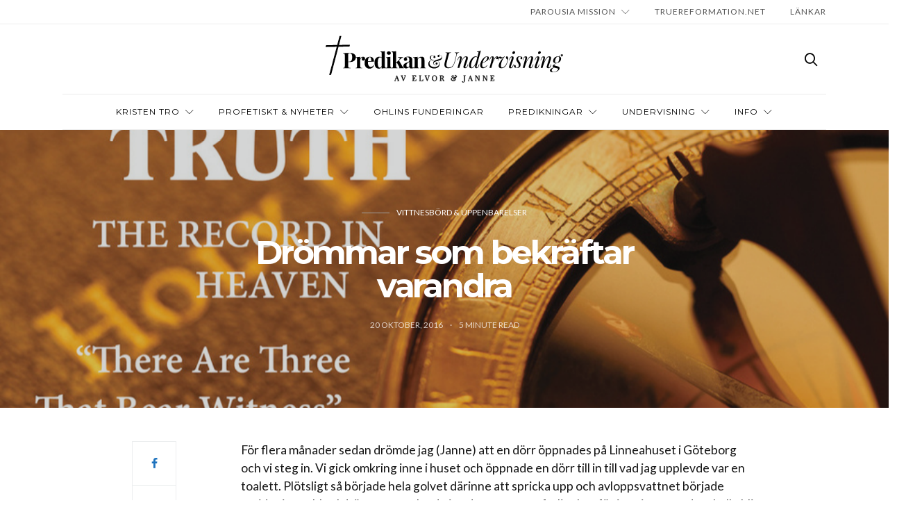

--- FILE ---
content_type: text/html; charset=UTF-8
request_url: https://elvorochjanne.se/drommar-som-bekraftar-varandra/
body_size: 15306
content:
<!doctype html>
<html lang="sv-SE">

<head>
  <meta charset="UTF-8">
  <meta http-equiv="x-ua-compatible" content="ie=edge">
  <meta name="viewport" content="width=device-width, initial-scale=1">
  <title>Drömmar som bekräftar varandra &#8211; Elvor &amp; Janne</title>
<meta name='robots' content='max-image-preview:large' />
<link rel='dns-prefetch' href='//fonts.googleapis.com' />
<link rel="alternate" type="application/rss+xml" title="Elvor &amp; Janne &raquo; Webbflöde" href="https://elvorochjanne.se/feed/" />
<link rel="alternate" title="oEmbed (JSON)" type="application/json+oembed" href="https://elvorochjanne.se/wp-json/oembed/1.0/embed?url=https%3A%2F%2Felvorochjanne.se%2Fdrommar-som-bekraftar-varandra%2F" />
<link rel="alternate" title="oEmbed (XML)" type="text/xml+oembed" href="https://elvorochjanne.se/wp-json/oembed/1.0/embed?url=https%3A%2F%2Felvorochjanne.se%2Fdrommar-som-bekraftar-varandra%2F&#038;format=xml" />
<style id='wp-img-auto-sizes-contain-inline-css' type='text/css'>
img:is([sizes=auto i],[sizes^="auto," i]){contain-intrinsic-size:3000px 1500px}
/*# sourceURL=wp-img-auto-sizes-contain-inline-css */
</style>
<style id='wp-emoji-styles-inline-css' type='text/css'>

	img.wp-smiley, img.emoji {
		display: inline !important;
		border: none !important;
		box-shadow: none !important;
		height: 1em !important;
		width: 1em !important;
		margin: 0 0.07em !important;
		vertical-align: -0.1em !important;
		background: none !important;
		padding: 0 !important;
	}
/*# sourceURL=wp-emoji-styles-inline-css */
</style>
<link rel='stylesheet' id='wp-block-library-css' href='https://elvorochjanne.se/wp-includes/css/dist/block-library/style.min.css?ver=7d4d1eaf36ac38356b46d7193487c92a' type='text/css' media='all' />
<style id='global-styles-inline-css' type='text/css'>
:root{--wp--preset--aspect-ratio--square: 1;--wp--preset--aspect-ratio--4-3: 4/3;--wp--preset--aspect-ratio--3-4: 3/4;--wp--preset--aspect-ratio--3-2: 3/2;--wp--preset--aspect-ratio--2-3: 2/3;--wp--preset--aspect-ratio--16-9: 16/9;--wp--preset--aspect-ratio--9-16: 9/16;--wp--preset--color--black: #000000;--wp--preset--color--cyan-bluish-gray: #abb8c3;--wp--preset--color--white: #ffffff;--wp--preset--color--pale-pink: #f78da7;--wp--preset--color--vivid-red: #cf2e2e;--wp--preset--color--luminous-vivid-orange: #ff6900;--wp--preset--color--luminous-vivid-amber: #fcb900;--wp--preset--color--light-green-cyan: #7bdcb5;--wp--preset--color--vivid-green-cyan: #00d084;--wp--preset--color--pale-cyan-blue: #8ed1fc;--wp--preset--color--vivid-cyan-blue: #0693e3;--wp--preset--color--vivid-purple: #9b51e0;--wp--preset--gradient--vivid-cyan-blue-to-vivid-purple: linear-gradient(135deg,rgb(6,147,227) 0%,rgb(155,81,224) 100%);--wp--preset--gradient--light-green-cyan-to-vivid-green-cyan: linear-gradient(135deg,rgb(122,220,180) 0%,rgb(0,208,130) 100%);--wp--preset--gradient--luminous-vivid-amber-to-luminous-vivid-orange: linear-gradient(135deg,rgb(252,185,0) 0%,rgb(255,105,0) 100%);--wp--preset--gradient--luminous-vivid-orange-to-vivid-red: linear-gradient(135deg,rgb(255,105,0) 0%,rgb(207,46,46) 100%);--wp--preset--gradient--very-light-gray-to-cyan-bluish-gray: linear-gradient(135deg,rgb(238,238,238) 0%,rgb(169,184,195) 100%);--wp--preset--gradient--cool-to-warm-spectrum: linear-gradient(135deg,rgb(74,234,220) 0%,rgb(151,120,209) 20%,rgb(207,42,186) 40%,rgb(238,44,130) 60%,rgb(251,105,98) 80%,rgb(254,248,76) 100%);--wp--preset--gradient--blush-light-purple: linear-gradient(135deg,rgb(255,206,236) 0%,rgb(152,150,240) 100%);--wp--preset--gradient--blush-bordeaux: linear-gradient(135deg,rgb(254,205,165) 0%,rgb(254,45,45) 50%,rgb(107,0,62) 100%);--wp--preset--gradient--luminous-dusk: linear-gradient(135deg,rgb(255,203,112) 0%,rgb(199,81,192) 50%,rgb(65,88,208) 100%);--wp--preset--gradient--pale-ocean: linear-gradient(135deg,rgb(255,245,203) 0%,rgb(182,227,212) 50%,rgb(51,167,181) 100%);--wp--preset--gradient--electric-grass: linear-gradient(135deg,rgb(202,248,128) 0%,rgb(113,206,126) 100%);--wp--preset--gradient--midnight: linear-gradient(135deg,rgb(2,3,129) 0%,rgb(40,116,252) 100%);--wp--preset--font-size--small: 13px;--wp--preset--font-size--medium: 20px;--wp--preset--font-size--large: 36px;--wp--preset--font-size--x-large: 42px;--wp--preset--spacing--20: 0.44rem;--wp--preset--spacing--30: 0.67rem;--wp--preset--spacing--40: 1rem;--wp--preset--spacing--50: 1.5rem;--wp--preset--spacing--60: 2.25rem;--wp--preset--spacing--70: 3.38rem;--wp--preset--spacing--80: 5.06rem;--wp--preset--shadow--natural: 6px 6px 9px rgba(0, 0, 0, 0.2);--wp--preset--shadow--deep: 12px 12px 50px rgba(0, 0, 0, 0.4);--wp--preset--shadow--sharp: 6px 6px 0px rgba(0, 0, 0, 0.2);--wp--preset--shadow--outlined: 6px 6px 0px -3px rgb(255, 255, 255), 6px 6px rgb(0, 0, 0);--wp--preset--shadow--crisp: 6px 6px 0px rgb(0, 0, 0);}:where(.is-layout-flex){gap: 0.5em;}:where(.is-layout-grid){gap: 0.5em;}body .is-layout-flex{display: flex;}.is-layout-flex{flex-wrap: wrap;align-items: center;}.is-layout-flex > :is(*, div){margin: 0;}body .is-layout-grid{display: grid;}.is-layout-grid > :is(*, div){margin: 0;}:where(.wp-block-columns.is-layout-flex){gap: 2em;}:where(.wp-block-columns.is-layout-grid){gap: 2em;}:where(.wp-block-post-template.is-layout-flex){gap: 1.25em;}:where(.wp-block-post-template.is-layout-grid){gap: 1.25em;}.has-black-color{color: var(--wp--preset--color--black) !important;}.has-cyan-bluish-gray-color{color: var(--wp--preset--color--cyan-bluish-gray) !important;}.has-white-color{color: var(--wp--preset--color--white) !important;}.has-pale-pink-color{color: var(--wp--preset--color--pale-pink) !important;}.has-vivid-red-color{color: var(--wp--preset--color--vivid-red) !important;}.has-luminous-vivid-orange-color{color: var(--wp--preset--color--luminous-vivid-orange) !important;}.has-luminous-vivid-amber-color{color: var(--wp--preset--color--luminous-vivid-amber) !important;}.has-light-green-cyan-color{color: var(--wp--preset--color--light-green-cyan) !important;}.has-vivid-green-cyan-color{color: var(--wp--preset--color--vivid-green-cyan) !important;}.has-pale-cyan-blue-color{color: var(--wp--preset--color--pale-cyan-blue) !important;}.has-vivid-cyan-blue-color{color: var(--wp--preset--color--vivid-cyan-blue) !important;}.has-vivid-purple-color{color: var(--wp--preset--color--vivid-purple) !important;}.has-black-background-color{background-color: var(--wp--preset--color--black) !important;}.has-cyan-bluish-gray-background-color{background-color: var(--wp--preset--color--cyan-bluish-gray) !important;}.has-white-background-color{background-color: var(--wp--preset--color--white) !important;}.has-pale-pink-background-color{background-color: var(--wp--preset--color--pale-pink) !important;}.has-vivid-red-background-color{background-color: var(--wp--preset--color--vivid-red) !important;}.has-luminous-vivid-orange-background-color{background-color: var(--wp--preset--color--luminous-vivid-orange) !important;}.has-luminous-vivid-amber-background-color{background-color: var(--wp--preset--color--luminous-vivid-amber) !important;}.has-light-green-cyan-background-color{background-color: var(--wp--preset--color--light-green-cyan) !important;}.has-vivid-green-cyan-background-color{background-color: var(--wp--preset--color--vivid-green-cyan) !important;}.has-pale-cyan-blue-background-color{background-color: var(--wp--preset--color--pale-cyan-blue) !important;}.has-vivid-cyan-blue-background-color{background-color: var(--wp--preset--color--vivid-cyan-blue) !important;}.has-vivid-purple-background-color{background-color: var(--wp--preset--color--vivid-purple) !important;}.has-black-border-color{border-color: var(--wp--preset--color--black) !important;}.has-cyan-bluish-gray-border-color{border-color: var(--wp--preset--color--cyan-bluish-gray) !important;}.has-white-border-color{border-color: var(--wp--preset--color--white) !important;}.has-pale-pink-border-color{border-color: var(--wp--preset--color--pale-pink) !important;}.has-vivid-red-border-color{border-color: var(--wp--preset--color--vivid-red) !important;}.has-luminous-vivid-orange-border-color{border-color: var(--wp--preset--color--luminous-vivid-orange) !important;}.has-luminous-vivid-amber-border-color{border-color: var(--wp--preset--color--luminous-vivid-amber) !important;}.has-light-green-cyan-border-color{border-color: var(--wp--preset--color--light-green-cyan) !important;}.has-vivid-green-cyan-border-color{border-color: var(--wp--preset--color--vivid-green-cyan) !important;}.has-pale-cyan-blue-border-color{border-color: var(--wp--preset--color--pale-cyan-blue) !important;}.has-vivid-cyan-blue-border-color{border-color: var(--wp--preset--color--vivid-cyan-blue) !important;}.has-vivid-purple-border-color{border-color: var(--wp--preset--color--vivid-purple) !important;}.has-vivid-cyan-blue-to-vivid-purple-gradient-background{background: var(--wp--preset--gradient--vivid-cyan-blue-to-vivid-purple) !important;}.has-light-green-cyan-to-vivid-green-cyan-gradient-background{background: var(--wp--preset--gradient--light-green-cyan-to-vivid-green-cyan) !important;}.has-luminous-vivid-amber-to-luminous-vivid-orange-gradient-background{background: var(--wp--preset--gradient--luminous-vivid-amber-to-luminous-vivid-orange) !important;}.has-luminous-vivid-orange-to-vivid-red-gradient-background{background: var(--wp--preset--gradient--luminous-vivid-orange-to-vivid-red) !important;}.has-very-light-gray-to-cyan-bluish-gray-gradient-background{background: var(--wp--preset--gradient--very-light-gray-to-cyan-bluish-gray) !important;}.has-cool-to-warm-spectrum-gradient-background{background: var(--wp--preset--gradient--cool-to-warm-spectrum) !important;}.has-blush-light-purple-gradient-background{background: var(--wp--preset--gradient--blush-light-purple) !important;}.has-blush-bordeaux-gradient-background{background: var(--wp--preset--gradient--blush-bordeaux) !important;}.has-luminous-dusk-gradient-background{background: var(--wp--preset--gradient--luminous-dusk) !important;}.has-pale-ocean-gradient-background{background: var(--wp--preset--gradient--pale-ocean) !important;}.has-electric-grass-gradient-background{background: var(--wp--preset--gradient--electric-grass) !important;}.has-midnight-gradient-background{background: var(--wp--preset--gradient--midnight) !important;}.has-small-font-size{font-size: var(--wp--preset--font-size--small) !important;}.has-medium-font-size{font-size: var(--wp--preset--font-size--medium) !important;}.has-large-font-size{font-size: var(--wp--preset--font-size--large) !important;}.has-x-large-font-size{font-size: var(--wp--preset--font-size--x-large) !important;}
/*# sourceURL=global-styles-inline-css */
</style>

<style id='classic-theme-styles-inline-css' type='text/css'>
/*! This file is auto-generated */
.wp-block-button__link{color:#fff;background-color:#32373c;border-radius:9999px;box-shadow:none;text-decoration:none;padding:calc(.667em + 2px) calc(1.333em + 2px);font-size:1.125em}.wp-block-file__button{background:#32373c;color:#fff;text-decoration:none}
/*# sourceURL=/wp-includes/css/classic-themes.min.css */
</style>
<link rel='stylesheet' id='contact-form-7-bootstrap-style-css' href='https://usercontent.one/wp/elvorochjanne.se/wp-content/plugins/bootstrap-for-contact-form-7/assets/dist/css/style.min.css?ver=7d4d1eaf36ac38356b46d7193487c92a' type='text/css' media='all' />
<link rel='stylesheet' id='authentic_vendors-css' href='https://usercontent.one/wp/elvorochjanne.se/wp-content/themes/authentic/dist/css/vendors.min.css?ver=1.0.0' type='text/css' media='all' />
<link rel='stylesheet' id='authentic_css-css' href='https://usercontent.one/wp/elvorochjanne.se/wp-content/themes/authentic/style.css?ver=1.0.0' type='text/css' media='all' />
<link rel='stylesheet' id='authentic_child_css-css' href='https://usercontent.one/wp/elvorochjanne.se/wp-content/themes/authentic-child/style.css?ver=1.0.0' type='text/css' media='all' />
<link rel='stylesheet' id='kirki_google_fonts-css' href='https://fonts.googleapis.com/css?family=Lato%3Aregular%7CMontserrat%3Aregular%2C700&#038;subset=latin-ext' type='text/css' media='all' />
<link rel='stylesheet' id='kirki-styles-authentic_theme_mod-css' href='https://usercontent.one/wp/elvorochjanne.se/wp-content/themes/authentic/inc/kirki/assets/css/kirki-styles.css' type='text/css' media='all' />
<style id='kirki-styles-authentic_theme_mod-inline-css' type='text/css'>
body{font-family:Lato, Helvetica, Arial, sans-serif;font-weight:400;font-size:1rem;line-height:1.5;color:#2D2D2D;}a{color:#1e73be;}a:hover, a:active, a:focus, a:hover:active, a:focus:active{color:#000000;}h1 a, h2 a, h3 a, h4 a, h5 a, h6 a{color:#1e73be;}h1 a:hover, h2 a:hover, h3 a:hover, h4 a:hover, h5 a:hover, h6 a:hover{color:#000000;}.btn-primary, .link-more, .gallery-button, .post-pagination-title, .comment-reply-link, .list-social a span, #wp-calendar tfoot, .nav-tabs .nav-link, .nav-pills .nav-link, .panel .card-header, .title-share{font-family:Montserrat, Helvetica, Arial, sans-serif;font-weight:400;font-size:10px;letter-spacing:1px;text-transform:uppercase;}.btn-primary{color:#EEEEEE;}.btn-primary:hover, .btn-primary:active, .btn-primary:focus, .btn-primary:active:focus, .btn-primary:active:hover{color:#FFFFFF;background-color:#1e1e1e;}.overlay .btn.btn-primary{color:#EEEEEE;background-color:#020202;}.overlay .btn.btn-primary:hover, .overlay .btn.btn-primary:active, .overlay .btn.btn-primary:focus, .overlay .btn.btn-primary:active:focus, .overlay .btn.btn-primary:active:hover{color:#FFFFFF;background-color:#1e1e1e;}.btn-primary, .nav-pills .nav-link.active, .nav-pills .nav-link.active:focus, .nav-pills .nav-link.active:hover{background-color:#020202;}.btn-secondary{font-family:Montserrat, Helvetica, Arial, sans-serif;font-weight:400;font-size:10px;letter-spacing:1px;text-transform:uppercase;color:#727272;background-color:#EEEEEE;}.btn-secondary:hover, .btn-secondary:active, .btn-secondary:focus, .btn-secondary:active:focus, .btn-secondary:active:hover{color:#000000;background-color:#F8F8F8;}.overlay .btn.btn-secondary{color:#727272;background-color:#EEEEEE;}.overlay .btn.btn-secondary:hover, .overlay .btn.btn-secondary:active, .overlay .btn.btn-secondary:focus, .overlay .btn.btn-secondary:active:focus, .overlay .btn.btn-secondary:active:hover{color:#000000;background-color:#F8F8F8;}h1, .site-footer h2, .post-standard h2{font-family:Montserrat, Helvetica, Arial, sans-serif;font-weight:700;font-size:2rem;line-height:1;letter-spacing:-.1rem;text-transform:none;color:#000000;}h2, .page-header-archive h1, .post-featured h2{font-family:Montserrat, Helvetica, Arial, sans-serif;font-weight:700;font-size:1.5rem;line-height:1;letter-spacing:-.05rem;text-transform:none;color:#000000;}h3{font-family:Montserrat, Helvetica, Arial, sans-serif;font-weight:700;font-size:1.25rem;line-height:1;letter-spacing:-.05rem;text-transform:none;color:#000000;}h4{font-family:Montserrat, Helvetica, Arial, sans-serif;font-weight:700;font-size:1rem;line-height:1;letter-spacing:-.05rem;text-transform:none;color:#000000;}h5{font-family:Montserrat, Helvetica, Arial, sans-serif;font-weight:400;font-size:15px;line-height:1;letter-spacing:-1px;text-transform:uppercase;color:#000000;}h6, .comment .fn{font-family:Montserrat, Helvetica, Arial, sans-serif;font-weight:700;font-size:15px;line-height:1;letter-spacing:-1px;text-transform:none;color:#000000;}.title-widget, .title-trending, .title-related, .title-comments, .comment-reply-title, .nav-links, .list-categories{font-family:Montserrat, Helvetica, Arial, sans-serif;font-weight:700;font-size:16px;line-height:1;letter-spacing:-1px;text-transform:none;color:#000000;}.content{font-family:Lato, Helvetica, Arial, sans-serif;font-weight:400;font-size:1.1rem;line-height:1.5;color:#161616;}.content .lead{font-family:Montserrat, Helvetica, Arial, sans-serif;font-weight:700;font-size:1.75rem;line-height:1.25;letter-spacing:-0.1rem;color:#000000;}.content .dropcap:first-letter{font-family:Montserrat, Helvetica, Arial, sans-serif;font-weight:400;font-size:2.5rem;}.content blockquote{font-family:Montserrat, Helvetica, Arial, sans-serif;font-weight:700;font-size:1.75rem;line-height:1.25;letter-spacing:-0.1rem;color:#000000;}.post-meta, label, .post-categories, .widget-about-lead, .share-title, .post-count, .sub-title, .comment-metadata, blockquote cite, .post-tags, .tagcloud, .timestamp, #wp-calendar caption, .logged-in-as{font-family:Lato, Helvetica, Arial, sans-serif;font-weight:400;font-size:12px;line-height:1.5;text-transform:uppercase;color:#707070;}.page-header .post-excerpt{font-family:Lato, Helvetica, Arial, sans-serif;font-weight:400;font-size:1.5rem;line-height:1.25;color:#000000;}.post-number span:first-child{font-family:Lato, Helvetica, Arial, sans-serif;font-weight:400;font-size:1.25rem;line-height:1;}.header-logo img{width:350px;}.header-content{height:100px;}.navbar-brand > img{height:42px;}.navbar-primary .navbar-nav > li.menu-item > a, .navbar-search, .widget_nav_menu .menu > li.menu-item > a, .widget_pages .page_item a, .widget_meta li a, select, .widget_categories li, .widget_archive li{font-family:Montserrat, Helvetica, Arial, sans-serif;font-weight:400;font-size:12px;line-height:1.5;letter-spacing:1px;text-transform:uppercase;}.navbar-primary .sub-menu a, .widget_nav_menu .sub-menu a, .widget_categories .children li a{font-family:Lato, Helvetica, Arial, sans-serif;font-weight:400;font-size:12px;line-height:1.5;text-transform:uppercase;}.navbar-secondary .navbar-nav > li.menu-item > a{font-family:Lato, Helvetica, Arial, sans-serif;font-weight:400;font-size:12px;line-height:1.5;letter-spacing:1px;text-transform:uppercase;}.navbar-secondary .sub-menu a{font-family:Lato, Helvetica, Arial, sans-serif;font-weight:400;font-size:12px;line-height:1.5;text-transform:uppercase;}.site-footer{background-color:#000000;color:#A0A0A0;}.site-footer .owl-dot{background-color:#A0A0A0;}.site-footer .title-widget{color:#777777;}.site-footer a, .site-footer #wp-calendar thead th, .site-footer .owl-dot.active, .site-footer h2{color:#FFFFFF;}.site-footer a:hover, site-footer a:hover:active, .site-footer a:focus:active{color:#A0A0A0;}.site-footer .title-widget:after, .site-footer .authentic_widget_subscribe .widget-body:before, .site-footer #wp-calendar tfoot tr #prev + .pad:after, .site-footer #wp-calendar tbody td a{background-color:#242424;}.site-footer .widget, .site-footer .widget_nav_menu .menu > .menu-item:not(:first-child) > a, .site-footer .widget_categories > ul > li:not(:first-child), .site-footer .widget_archive > ul > li:not(:first-child), .site-footer #wp-calendar tbody td, .site-footer .widget_pages li:not(:first-child) a, .site-footer .widget_meta li:not(:first-child) a, .site-footer .widget_recent_comments li:not(:first-child), .site-footer .widget_recent_entries li:not(:first-child), .site-footer .widget.authentic_widget_twitter .twitter-actions, .site-footer #wp-calendar tbody td#today:after, .footer-section + .footer-section > .container > *{border-top-color:#242424;}.site-footer .widget.authentic_widget_twitter{border-color:#242424;}.site-footer .btn{color:#A0A0A0;}.site-footer .btn:hover, .site-footer .btn:active, .site-footer .btn:focus, .site-footer .btn:active:focus, .site-footer .btn:active:hover{color:#FFFFFF;background-color:#141414;}.site-footer .btn, .site-footer select, .site-footer .authentic_widget_posts .numbered .post-number{background-color:#000000;}.navbar-footer .navbar-nav > li.menu-item > a{font-family:Montserrat, Helvetica, Arial, sans-serif;font-weight:400;font-size:10px;line-height:1.5;letter-spacing:1px;text-transform:uppercase;}.footer-logo{max-width:250px;}@media (min-width: 992px){.page-header h1, .post-header h1{font-family:Montserrat, Helvetica, Arial, sans-serif;font-weight:700;font-size:3rem;line-height:1;letter-spacing:-.2rem;text-transform:none;color:#000000;}.post-standard h2{font-family:Montserrat, Helvetica, Arial, sans-serif;font-weight:700;font-size:3rem;line-height:1;letter-spacing:-.2rem;text-transform:none;color:#000000;}.post-featured h2{font-family:Montserrat, Helvetica, Arial, sans-serif;font-weight:700;font-size:2rem;line-height:1;letter-spacing:-.1rem;text-transform:none;color:#000000;}#search input[type="search"]{font-family:Montserrat, Helvetica, Arial, sans-serif;font-weight:700;font-size:4.25rem;letter-spacing:-.25rem;text-transform:none;}.owl-featured .owl-slide .overlay-container{height:350px;}.owl-featured h2{font-family:Montserrat, Helvetica, Arial, sans-serif;font-weight:700;font-size:2.5rem;line-height:1;letter-spacing:-.15rem;text-transform:none;}}@media (min-width: 1200px){.home .site-content .container{max-width:940px;}.archive .site-content .container{max-width:940px;}.single.layout-sidebar-right .site-content .container, .single.layout-sidebar-left .site-content .container,{max-width:1140px;}.single.layout-fullwidth .site-content .container{max-width:940px;}.page.layout-sidebar-right .site-content .container, .page.layout-sidebar-left .site-content .container,{max-width:1140px;}.page.layout-fullwidth .site-content .container{max-width:940px;}.owl-center .owl-slide{width:900px;}.owl-boxed{max-width:900px;}}
/*# sourceURL=kirki-styles-authentic_theme_mod-inline-css */
</style>
<script type="text/javascript" src="https://elvorochjanne.se/wp-includes/js/jquery/jquery.min.js?ver=3.7.1" id="jquery-core-js"></script>
<script type="text/javascript" src="https://elvorochjanne.se/wp-includes/js/jquery/jquery-migrate.min.js?ver=3.4.1" id="jquery-migrate-js"></script>
<link rel="https://api.w.org/" href="https://elvorochjanne.se/wp-json/" /><link rel="alternate" title="JSON" type="application/json" href="https://elvorochjanne.se/wp-json/wp/v2/posts/1884" /><link rel="canonical" href="https://elvorochjanne.se/drommar-som-bekraftar-varandra/" />
<style>[class*=" icon-oc-"],[class^=icon-oc-]{speak:none;font-style:normal;font-weight:400;font-variant:normal;text-transform:none;line-height:1;-webkit-font-smoothing:antialiased;-moz-osx-font-smoothing:grayscale}.icon-oc-one-com-white-32px-fill:before{content:"901"}.icon-oc-one-com:before{content:"900"}#one-com-icon,.toplevel_page_onecom-wp .wp-menu-image{speak:none;display:flex;align-items:center;justify-content:center;text-transform:none;line-height:1;-webkit-font-smoothing:antialiased;-moz-osx-font-smoothing:grayscale}.onecom-wp-admin-bar-item>a,.toplevel_page_onecom-wp>.wp-menu-name{font-size:16px;font-weight:400;line-height:1}.toplevel_page_onecom-wp>.wp-menu-name img{width:69px;height:9px;}.wp-submenu-wrap.wp-submenu>.wp-submenu-head>img{width:88px;height:auto}.onecom-wp-admin-bar-item>a img{height:7px!important}.onecom-wp-admin-bar-item>a img,.toplevel_page_onecom-wp>.wp-menu-name img{opacity:.8}.onecom-wp-admin-bar-item.hover>a img,.toplevel_page_onecom-wp.wp-has-current-submenu>.wp-menu-name img,li.opensub>a.toplevel_page_onecom-wp>.wp-menu-name img{opacity:1}#one-com-icon:before,.onecom-wp-admin-bar-item>a:before,.toplevel_page_onecom-wp>.wp-menu-image:before{content:'';position:static!important;background-color:rgba(240,245,250,.4);border-radius:102px;width:18px;height:18px;padding:0!important}.onecom-wp-admin-bar-item>a:before{width:14px;height:14px}.onecom-wp-admin-bar-item.hover>a:before,.toplevel_page_onecom-wp.opensub>a>.wp-menu-image:before,.toplevel_page_onecom-wp.wp-has-current-submenu>.wp-menu-image:before{background-color:#76b82a}.onecom-wp-admin-bar-item>a{display:inline-flex!important;align-items:center;justify-content:center}#one-com-logo-wrapper{font-size:4em}#one-com-icon{vertical-align:middle}.imagify-welcome{display:none !important;}</style><style>.post-thumbnail img[src$='.svg'] { width: 100%; height: auto; }</style><script type="text/javascript">
(function(url){
	if(/(?:Chrome\/26\.0\.1410\.63 Safari\/537\.31|WordfenceTestMonBot)/.test(navigator.userAgent)){ return; }
	var addEvent = function(evt, handler) {
		if (window.addEventListener) {
			document.addEventListener(evt, handler, false);
		} else if (window.attachEvent) {
			document.attachEvent('on' + evt, handler);
		}
	};
	var removeEvent = function(evt, handler) {
		if (window.removeEventListener) {
			document.removeEventListener(evt, handler, false);
		} else if (window.detachEvent) {
			document.detachEvent('on' + evt, handler);
		}
	};
	var evts = 'contextmenu dblclick drag dragend dragenter dragleave dragover dragstart drop keydown keypress keyup mousedown mousemove mouseout mouseover mouseup mousewheel scroll'.split(' ');
	var logHuman = function() {
		if (window.wfLogHumanRan) { return; }
		window.wfLogHumanRan = true;
		var wfscr = document.createElement('script');
		wfscr.type = 'text/javascript';
		wfscr.async = true;
		wfscr.src = url + '&r=' + Math.random();
		(document.getElementsByTagName('head')[0]||document.getElementsByTagName('body')[0]).appendChild(wfscr);
		for (var i = 0; i < evts.length; i++) {
			removeEvent(evts[i], logHuman);
		}
	};
	for (var i = 0; i < evts.length; i++) {
		addEvent(evts[i], logHuman);
	}
})('//elvorochjanne.se/?wordfence_lh=1&hid=D612B84CC1053B34BED5A945290B506F');
</script>		<style type="text/css">
			div.wpcf7 .ajax-loader {
				background-image: url('https://usercontent.one/wp/elvorochjanne.se/wp-content/plugins/contact-form-7/images/ajax-loader.gif');
			}
		</style>
		</head>

<body data-rsssl=1 class="wp-singular post-template-default single single-post postid-1884 single-format-standard wp-theme-authentic wp-child-theme-authentic-child layout-fullwidth parallax-enabled sticky-sidebar-enabled lazy-load-enabled navbar-scroll-enabled share-buttons-enabled featured-image-wide">


<header class="site-header">


<script>
  (function(i,s,o,g,r,a,m){i['GoogleAnalyticsObject']=r;i[r]=i[r]||function(){
  (i[r].q=i[r].q||[]).push(arguments)},i[r].l=1*new Date();a=s.createElement(o),
  m=s.getElementsByTagName(o)[0];a.async=1;a.src=g;m.parentNode.insertBefore(a,m)
  })(window,document,'script','https://www.google-analytics.com/analytics.js','ga');

  ga('create', 'UA-86100580-1', 'auto');
  ga('send', 'pageview');

</script>


  
  <div class="header-navbar-secondary">
    <nav class="navbar navbar-secondary clearfix">
      <div class="container">
<!--<p style="font-size:12px; position:absolute; margin-top:7px;"><i>Jag är A och O, säger Herren Gud, han som är och som var och som kommer, den Allsmäktige." - Upp 1:8</i></p>-->
		<div style="float:right">
                  <ul id="menu-footer-menu" class="nav navbar-nav hidden-sm-down"><li id="menu-item-2863" class="menu-item menu-item-type-post_type menu-item-object-page menu-item-has-children menu-item-2863"><a href="https://elvorochjanne.se/parousia-mission/">Parousia Mission</a>
<ul class="sub-menu">
	<li id="menu-item-2873" class="menu-item menu-item-type-post_type menu-item-object-page menu-item-2873"><a href="https://elvorochjanne.se/parousia-info/">Information</a></li>
	<li id="menu-item-2875" class="menu-item menu-item-type-post_type menu-item-object-page menu-item-2875"><a href="https://elvorochjanne.se/parousia-mission-mp3/">PM &#8211; GÖTEBORG (MP3)</a></li>
	<li id="menu-item-2874" class="menu-item menu-item-type-post_type menu-item-object-page menu-item-2874"><a href="https://elvorochjanne.se/parousia-mission-youtube/">PM – Youtube</a></li>
	<li id="menu-item-7492" class="menu-item menu-item-type-post_type menu-item-object-page menu-item-7492"><a href="https://elvorochjanne.se/pm-kungsbacka/">PM – KUNGSBACKA</a></li>
</ul>
</li>
<li id="menu-item-2865" class="menu-item menu-item-type-post_type menu-item-object-page menu-item-2865"><a href="https://elvorochjanne.se/truereformation-net/">TRUEREFORMATION.NET</a></li>
<li id="menu-item-2917" class="menu-item menu-item-type-post_type menu-item-object-page menu-item-2917"><a href="https://elvorochjanne.se/lankar/">LÄNKAR</a></li>
</ul>                </div>

        <ul class="nav navbar-nav navbar-icons pull-md-right">
                  </ul>

      </div>
    </nav>
  </div>

  
  
  <div class="header">
    <div class="container">
      <div class="header-content">

        <div class="header-left">
          <button class="navbar-toggle hidden-md-up" type="button" data-toggle="collapse" data-target="#navbar-primary">
            <i class="icon icon-menu"></i>
          </button>
                  </div>

        <div class="header-center">
                    <a href="https://elvorochjanne.se/" class="header-logo">
            <img src="https://usercontent.one/wp/elvorochjanne.se/wp-content/uploads/2016/10/elvor-janne-logo-1.svg" alt="Elvor &amp; Janne">
          </a>
                  </div>

        <div class="header-right">
                    <a href="#search" class="header-btn-search"><i class="icon icon-search"></i></a>
                  </div>

      </div>
    </div>
  </div>

  <div class="header-navbar-primary">
    <div class="container">
      <div class="collapse navbar-toggleable" id="navbar-primary">
        <nav class="navbar navbar-primary">

          
          
                          <a href="https://elvorochjanne.se/" class="navbar-brand">
                <img src="https://usercontent.one/wp/elvorochjanne.se/wp-content/uploads/2016/10/elvor-janne-logo-1.svg" alt="Elvor &amp; Janne">
              </a>
            
          
          <ul id="menu-kristen-tro" class="nav navbar-nav"><li id="menu-item-15894" class="menu-item menu-item-type-custom menu-item-object-custom menu-item-has-children menu-item-15894"><a href="https://elvorochjanne.se/evangelium-om-jesus/">Kristen tro</a>
<ul class="sub-menu">
	<li id="menu-item-424" class="menu-item menu-item-type-post_type menu-item-object-page menu-item-424"><a href="https://elvorochjanne.se/vittnesbord-och-uppenbarelser/">VITTNESBÖRD</a></li>
	<li id="menu-item-15895" class="menu-item menu-item-type-custom menu-item-object-custom menu-item-15895"><a href="https://elvorochjanne.se/evangelium-om-jesus/">Evangelium</a></li>
</ul>
</li>
<li id="menu-item-299" class="menu-item menu-item-type-taxonomy menu-item-object-category menu-item-has-children menu-item-299"><a href="https://elvorochjanne.se/category/profetiskt/">Profetiskt &#038; nyheter</a>
<ul class="sub-menu">
	<li id="menu-item-332" class="menu-item menu-item-type-taxonomy menu-item-object-category menu-item-332"><a href="https://elvorochjanne.se/category/snabbnytt/">Snabbnytt</a></li>
	<li id="menu-item-5037" class="menu-item menu-item-type-post_type menu-item-object-page menu-item-5037"><a href="https://elvorochjanne.se/uppenbarelser-profetia/">UPPENBARELSER /PROFETIA</a></li>
	<li id="menu-item-1587" class="menu-item menu-item-type-post_type menu-item-object-page menu-item-1587"><a href="https://elvorochjanne.se/david-wilkerson-profetiskt/">David Wilkerson profetiskt</a></li>
	<li id="menu-item-2869" class="menu-item menu-item-type-post_type menu-item-object-page menu-item-2869"><a href="https://elvorochjanne.se/israel/">ISRAEL</a></li>
	<li id="menu-item-2782" class="menu-item menu-item-type-post_type menu-item-object-page menu-item-2782"><a href="https://elvorochjanne.se/karin-jansson-nyhetsbrev/">Karin Jansson Nyhetsbrev</a></li>
	<li id="menu-item-2924" class="menu-item menu-item-type-post_type menu-item-object-page menu-item-2924"><a href="https://elvorochjanne.se/runes-horna/">Runes hörna</a></li>
</ul>
</li>
<li id="menu-item-439" class="menu-item menu-item-type-post_type menu-item-object-page menu-item-439"><a href="https://elvorochjanne.se/ohlins-funderingar/">OHLINS FUNDERINGAR</a></li>
<li id="menu-item-298" class="menu-item menu-item-type-taxonomy menu-item-object-category menu-item-has-children menu-item-298"><a href="https://elvorochjanne.se/category/predikningar/">Predikningar</a>
<ul class="sub-menu">
	<li id="menu-item-416" class="menu-item menu-item-type-post_type menu-item-object-page menu-item-416"><a href="https://elvorochjanne.se/parousia-mission-mp3/">PM &#8211; GÖTEBORG (Mp3)</a></li>
	<li id="menu-item-7540" class="menu-item menu-item-type-post_type menu-item-object-page menu-item-7540"><a href="https://elvorochjanne.se/pm-kungsbacka/">PM &#8211; KUNGSBACKA (Mp3)</a></li>
	<li id="menu-item-432" class="menu-item menu-item-type-post_type menu-item-object-page menu-item-432"><a href="https://elvorochjanne.se/ovriga-elvor-janne-mp3/">Övrigt Elvor &#038; Janne (Mp3)</a></li>
</ul>
</li>
<li id="menu-item-303" class="menu-item menu-item-type-taxonomy menu-item-object-category menu-item-has-children menu-item-303"><a href="https://elvorochjanne.se/category/undervisning/">Undervisning</a>
<ul class="sub-menu">
	<li id="menu-item-319" class="menu-item menu-item-type-post_type menu-item-object-page menu-item-319"><a href="https://elvorochjanne.se/bibelstudier/">Bibelstudier</a></li>
	<li id="menu-item-450" class="menu-item menu-item-type-post_type menu-item-object-page menu-item-450"><a href="https://elvorochjanne.se/andens-tid/">ÄNDENS TID och JESU ÅTERKOMST</a></li>
	<li id="menu-item-428" class="menu-item menu-item-type-post_type menu-item-object-page menu-item-428"><a href="https://elvorochjanne.se/villolaror-och-new-age/">Viillfarelse och new age</a></li>
	<li id="menu-item-304" class="menu-item menu-item-type-post_type menu-item-object-page menu-item-304"><a href="https://elvorochjanne.se/hebreiska-ord/">Hebreiska ord (GT)</a></li>
	<li id="menu-item-320" class="menu-item menu-item-type-post_type menu-item-object-page menu-item-320"><a href="https://elvorochjanne.se/grekiska-ord-nt/">Grekiska ord (NT)</a></li>
	<li id="menu-item-317" class="menu-item menu-item-type-post_type menu-item-object-page menu-item-317"><a href="https://elvorochjanne.se/bibelkommentarer-gt/">Bibelkommentarer (GT)</a></li>
	<li id="menu-item-318" class="menu-item menu-item-type-post_type menu-item-object-page menu-item-318"><a href="https://elvorochjanne.se/bibelkommentarer-nt/">Bibelkommentarer (NT)</a></li>
	<li id="menu-item-436" class="menu-item menu-item-type-post_type menu-item-object-page menu-item-436"><a href="https://elvorochjanne.se/videosidan/">Videosidan</a></li>
	<li id="menu-item-5302" class="menu-item menu-item-type-post_type menu-item-object-page menu-item-5302"><a href="https://elvorochjanne.se/jerry-potter/">Jerry Potter</a></li>
	<li id="menu-item-9677" class="menu-item menu-item-type-post_type menu-item-object-page menu-item-9677"><a href="https://elvorochjanne.se/sven-reichmann-sjalavardsserien-mm/">Sven Reichmann</a></li>
</ul>
</li>
<li id="menu-item-2759" class="menu-item menu-item-type-post_type menu-item-object-page menu-item-has-children menu-item-2759"><a href="https://elvorochjanne.se/info/">INFO</a>
<ul class="sub-menu">
	<li id="menu-item-2811" class="menu-item menu-item-type-post_type menu-item-object-page menu-item-2811"><a href="https://elvorochjanne.se/om-oss-2/">Presentation</a></li>
	<li id="menu-item-2767" class="menu-item menu-item-type-post_type menu-item-object-page menu-item-2767"><a href="https://elvorochjanne.se/om-oss/">Program</a></li>
	<li id="menu-item-2764" class="menu-item menu-item-type-post_type menu-item-object-page menu-item-2764"><a href="https://elvorochjanne.se/fotosidan/">Fotosidan</a></li>
</ul>
</li>
</ul>
          <a href="#search" class="navbar-search"><i class="icon icon-search"></i></a>
        </nav>
      </div>
    </div>
  </div>

</header>



  
    <div class="page-header page-header-wide page-header-bg overlay parallax" style="background-image: url(https://usercontent.one/wp/elvorochjanne.se/wp-content/uploads/2016/10/364450.jpg)">
      <div class="overlay-container">
        <div class="container">
          <div class="overlay-content">
            <ul class="post-categories">
	<li><a href="https://elvorochjanne.se/category/vittnesbord-uppenbarelser/" rel="category tag">Vittnesbörd &amp; uppenbarelser</a></li></ul>            <h1>Drömmar som bekräftar varandra</h1>
            <ul class="post-meta">      <li class="meta-date">
        <time datetime="2016-10-20T13:16:06+02:00">
          20 oktober, 2016        </time>
      </li>
          <li class="meta-reading-time">
                5        <span> minute read</span>      </li>
    </ul>          </div>
        </div>
      </div>
    </div>

  
  
  <div class="site-content">
    <div class="container">
      <div class="page-content">
                <div class="main">

          <article class="post-1884 post type-post status-publish format-standard has-post-thumbnail hentry category-vittnesbord-uppenbarelser tag-andens-tid tag-elvor-och-janne tag-profetisk-syn tag-profetiskt tag-tidens-tecken tag-tidstecken tag-uppenbarelse tag-villfarelse">

            
            
                        
            <div class="post-wrap">
                            <div class="post-sidebar">
                
    <div class="post-share post-share-vertical">
            <ul class="share-buttons">
        <li><a target="_blank" rel="nofollow" href="http://www.facebook.com/sharer.php?u=https%3A%2F%2Felvorochjanne.se%2Fdrommar-som-bekraftar-varandra%2F"><i class="icon icon-facebook"></i></a></li><li><a target="_blank" rel="nofollow" href="https://twitter.com/share?url=https%3A%2F%2Felvorochjanne.se%2Fdrommar-som-bekraftar-varandra%2F"><i class="icon icon-twitter"></i></a></li><li><a target="_blank" rel="nofollow" href="https://pinterest.com/pin/create/bookmarklet/?media=https://usercontent.one/wp/elvorochjanne.se/wp-content/uploads/2016/10/364450.jpg&amp;url=https%3A%2F%2Felvorochjanne.se%2Fdrommar-som-bekraftar-varandra%2F"><i class="icon icon-pinterest"></i></a></li>
      </ul>
    </div>

                </div>
                            <div class="post-content">
                <div class="content">
                  <p>För flera månader sedan drömde jag (Janne) att en dörr öppnades på Linneahuset i Göteborg och vi steg in. Vi gick omkring inne i huset och öppnade en dörr till in till vad jag upplevde var en toalett. Plötsligt så började hela golvet därinne att spricka upp och avloppsvattnet började sprida sig snabbt. I drömmen upplevde jag detta som ett farligt hot för jag visste att det skulle bli en flod av smutsvatten som skulle översvämma hela huset.</p>
<p>I drömmen visste jag att i själva kyrksalen var det en massa ungdomar. Jag sprang dit så fort jag kunde, öppnade dörren och skrek allt vad jag orkade<strong> 3 </strong>gånger:<span class="style1"> Ni måste sticka härifrån snabbt för en katastrof är på väg! </span></p>
<p>Frustrationen var stor när jag nu insåg att ingen därinne hörde mig hur högt jag än ropade ut min varning. I drömmen kunde jag liksom höra ljud precis som om floden var på väg men då slutade drömmen.</p>
<p>En tid senare blev vi ombedda att komma till Linneahuset och undervisa på en Ledarskapshelg för ungdomar. Ämnet var: LEDD AV ANDEN och ATT HÖRA GUDS RÖST. (<span class="style2">Dörren som öppnades</span>) Gud bekräftade därmed att det är viktigt att höra Guds röst och att Gud vill möta ungdomarnas längtan.</p>
<p>Efter avslutat uppdrag på lördagskvällen kom vi hem och kollade mailen. Ett mail kom från Mats Olsson från Sunne i Värmland. Han hade haft en dröm som bekräftade Jannes dröm.</p>
<p class="style1"><em>Hej, jag hade en dröm för en vecka sen, jag drömde att jag såg ett hål i golvet där det strömmade upp stora råttor, jag och en kompis försökte stoppa dom, men det var en alltför stor ström av råttor, jag drömde detta i två omgångar, jag var vaken emellan. Då tänkte jag på bibelordet om brunnar där onda demoner Strömmar upp, kan det vara så att detta redan har börjar? Upp 9 : 1</em></p>
<p class="bibel">Upp 9:1 Den femte ängeln blåste i sin basun. Och jag såg en stjärna, som hade fallit från himlen ner på jorden. Åt den gavs nyckeln till avgrundens brunn. 2 Stjärnan öppnade avgrundens brunn, och rök steg upp ur den som rök från en stor ugn, och solen och luften förmörkades av röken från brunnen. 3 Ur röken kom gräshoppor ut över jorden och åt dem gavs en sådan makt som skorpionerna på jorden har. 4 De blev tillsagda att inte skada gräset på marken eller någon annan grönska eller något träd, utan bara de människor som inte bär Guds sigill på pannan. 5 De fick inte rätt att döda dem men väl att plåga dem i fem månader, och den plågan var som plågan av en skorpion när den stinger en människa. 6 I de dagarna kommer människorna att söka döden men inte finna den. De skall önska sig döden, men döden skall fly ifrån dem. 7 Gräshopporna såg ut som hästar, rustade till strid. På huvudet hade de något som liknade kransar av guld, och deras ansikten var som människors ansikten. 8 De hade hår som kvinnor, tänder som lejon 9 och bröstharnesk som såg ut att vara av järn. Och dånet från deras vingar var som dånet från stridsvagnar med många hästar, som stormar fram till strid. 10 De hade stjärtar och gaddar som skorpioner, och i stjärten låg deras makt att skada människorna i <strong>fem månader.</strong> 11 Som kung över sig har de avgrundens ängel, som på hebreiska kallas <strong>Abaddon </strong>och på grekiska<strong> Apollyon</strong>.</p>
<p><strong>Slut på Drömmen</strong></p>
<p>Smutsvatten symboliserar världen. Men den som vill tillhöra Jesus, höra Guds röst och följa honom är beskyddad.</p>
<p><span style="color: #800000;">UPP 2:7 <strong>Den som har öron må höra vad Anden säger till församlingarna</strong>. Åt den som segrar skall jag ge att äta av livets träd, som står i Guds paradis.</span></p>
<p>________________________________________________________________________________</p>
<p>Fem månader = <strong>150 dagar</strong> är inte det &#8220;profetiskt&#8221; för Noas flod ?</p>
<p class="bibel"><span style="color: #800000;">1 Mos 7:23 Alla levande varelser på jordens yta utplånades, både människor och fyrfotadjur, kräldjur och himlens fåglar. De utplånades från jorden. Bara Noa och de som var med honom i arken<span class="style2"> (I Kristus) </span>räddades. 24 Och vattnet stod högt över jorden i</span><strong><span style="color: #800000;"> etthundrafemtio dagar.</span> </strong></p>
<p>Herren talar starkt till många, så något stort är på gång i andevärlden helt klart.</p>
<p>Vi ringde upp Mats på söndagen för att stämma av lite. Han berättade då att han hade haft ytterligare en dröm. Han förstod inte hur profetisk även den drömmen var.</p>
<p>Mats befann sig ute och gick och helt plötsligt fick han se att vuxna lejon gick omkring. Ett av lejonen kom emot Mats och öppnade ett väldigt gap och skulle sluka honom. Han upplevde att han till och med var inne i gapet men han hade <strong>ett vapen </strong>som gjorde att han kom undan.</p>
<p class="bibel"><span style="color: #800000;">1Petr 5:5 Likaså ni <strong>yngre,</strong> underordna er de<strong> äldre</strong>. Och ni alla, klä er i ödmjukhet mot varandra. Ty Gud står emot de högmodiga, men de ödmjuka ger han nåd. 6 Ödmjuka er alltså under Guds mäktiga hand, så skall han upphöja er när hans tid är inne. 7 Och kasta alla era bekymmer på honom, ty han har omsorg om er. 8 Var nyktra och vaksamma.<strong> Er motståndare djävulen går omkring som ett rytande lejon och söker efter vem han skall sluka.</strong> 9 Gör motstånd mot honom, orubbliga i tron, och tänk på att era bröder här i världen utstår samma lidanden. 10 All nåds Gud, som har kallat er till sin eviga härlighet i Kristus, han skall upprätta, stödja, styrka och befästa er, sedan ni en kort tid har lidit.</span></p>
<ul>
<li>Ser du att ödmjukheten och tro är vapnet mot djävulen?</li>
</ul>
<p>Mvh Ohlins</p>
                </div>
              </div>
            </div>

            
            <ul class="post-tags"><li><a href="https://elvorochjanne.se/tag/andens-tid/" rel="tag">Ändens tid</a></li><li><a href="https://elvorochjanne.se/tag/elvor-och-janne/" rel="tag">elvor och janne</a></li><li><a href="https://elvorochjanne.se/tag/profetisk-syn/" rel="tag">Profetisk syn</a></li><li><a href="https://elvorochjanne.se/tag/profetiskt/" rel="tag">profetiskt</a></li><li><a href="https://elvorochjanne.se/tag/tidens-tecken/" rel="tag">Tidens tecken</a></li><li><a href="https://elvorochjanne.se/tag/tidstecken/" rel="tag">Tidstecken</a></li><li><a href="https://elvorochjanne.se/tag/uppenbarelse/" rel="tag">Uppenbarelse</a></li><li><a href="https://elvorochjanne.se/tag/villfarelse/" rel="tag">Villfarelse</a></li></ul>
                          <div class="post-author">
                <img alt='' src='https://secure.gravatar.com/avatar/66678da9591ef4a6c077c686fee9e7a8d0cecf254d370fd2acf240da8cf396f7?s=120&#038;d=mm&#038;r=g' srcset='https://secure.gravatar.com/avatar/66678da9591ef4a6c077c686fee9e7a8d0cecf254d370fd2acf240da8cf396f7?s=240&#038;d=mm&#038;r=g 2x' class='avatar avatar-120 photo img-circle' height='120' width='120' decoding='async'/>                <h4><a href="https://elvorochjanne.se/author/elvor/" title="Inlägg av Elvor Ohlin" rel="author">Elvor Ohlin</a></h4>
                <p></p>
                    <ul class="list-social list-social-compact post-author-social">                                                                </ul>
                  </div>
            
          </article>

          
    <div class="posts-pagination">

              <article class="post-pagination post-previous post-1884 post type-post status-publish format-standard has-post-thumbnail hentry category-vittnesbord-uppenbarelser tag-andens-tid tag-elvor-och-janne tag-profetisk-syn tag-profetiskt tag-tidens-tecken tag-tidstecken tag-uppenbarelse tag-villfarelse">
          <a href="https://elvorochjanne.se/uppenbarelsen-om-talet-666/" class="post-pagination-title">Previous Article</a>
          <div class="post-pagination-content">
                        <div class="overlay" style="background-image: url(https://usercontent.one/wp/elvorochjanne.se/wp-content/uploads/2016/10/364450.jpg)">
              <div class="overlay-container">
                <div class="overlay-content">
                  <ul class="post-categories">
	<li><a href="https://elvorochjanne.se/category/vittnesbord-uppenbarelser/" rel="category tag">Vittnesbörd &amp; uppenbarelser</a></li></ul>                  <h3>Uppenbarelsen om talet 666</h3>
                  
    <div class="post-more">
      <a href="https://elvorochjanne.se/uppenbarelsen-om-talet-666/" class="btn btn-primary btn-effect">
        <span>View Post</span>
                  <span><i class="icon icon-arrow-right"></i></span>
              </a>
    </div>

                    </div>
              </div>
              <a href="https://elvorochjanne.se/uppenbarelsen-om-talet-666/" class="overlay-link"></a>
            </div>
          </div>
        </article>
      
              <article class="post-pagination post-next post-1884 post type-post status-publish format-standard has-post-thumbnail hentry category-vittnesbord-uppenbarelser tag-andens-tid tag-elvor-och-janne tag-profetisk-syn tag-profetiskt tag-tidens-tecken tag-tidstecken tag-uppenbarelse tag-villfarelse">
          <a href="https://elvorochjanne.se/drom-varning-for-jordbavning-12-11/" class="post-pagination-title">Next Article</a>
          <div class="post-pagination-content">
                        <div class="overlay" style="background-image: url(https://usercontent.one/wp/elvorochjanne.se/wp-content/uploads/2016/10/364450.jpg)">
              <div class="overlay-container">
                <div class="overlay-content">
                  <ul class="post-categories">
	<li><a href="https://elvorochjanne.se/category/vittnesbord-uppenbarelser/" rel="category tag">Vittnesbörd &amp; uppenbarelser</a></li></ul>                  <h3>Dröm: Varning för jordbävning 1/2-11</h3>
                  
    <div class="post-more">
      <a href="https://elvorochjanne.se/drom-varning-for-jordbavning-12-11/" class="btn btn-primary btn-effect">
        <span>View Post</span>
                  <span><i class="icon icon-arrow-right"></i></span>
              </a>
    </div>

                    </div>
              </div>
              <a href="https://elvorochjanne.se/drom-varning-for-jordbavning-12-11/" class="overlay-link"></a>
            </div>
          </div>
        </article>
      
    </div>

  
          
        <div class="posts-related post-archive">
          <div class="post-archive-related">
            <h3 class="title-related" >You May also Like</h3>

            <div class="owl-container owl-loop" data-slides="3">
              <div class="owl-carousel">
                              <div class="owl-slide">
                  <article class="post-related post-list post-1826 post type-post status-publish format-standard has-post-thumbnail hentry category-vittnesbord-uppenbarelser tag-andens-tid tag-elvor-och-janne tag-profetiskt tag-uppenbarelse tag-vittnesbord-om-jesus">
                                          <div class="post-thumbnail">
                        <img width="530" height="634" src="https://usercontent.one/wp/elvorochjanne.se/wp-content/uploads/2016/10/364450-530x634.jpg" class="attachment-list size-list wp-post-image" alt="" decoding="async" fetchpriority="high" />                        
    <div class="post-more">
      <a href="https://elvorochjanne.se/profetisk-varning-av-jerry-golden-3011-2011/" class="link-more">
        <span>View Post</span>
              </a>
    </div>

                            <ul class="post-meta">      <li class="meta-reading-time">
        <i class="icon icon-clock"></i>        5              </li>
    </ul>                        <a href="https://elvorochjanne.se/profetisk-varning-av-jerry-golden-3011-2011/"></a>
                      </div>
                                        <h4><a href="https://elvorochjanne.se/profetisk-varning-av-jerry-golden-3011-2011/">Profetisk varning av Jerry Golden 30/11 &#8211; 2011</a></h4>
                  </article>
                </div>
                              <div class="owl-slide">
                  <article class="post-related post-list post-2285 post type-post status-publish format-standard has-post-thumbnail hentry category-vittnesbord-uppenbarelser tag-avfall tag-elvor-och-janne tag-jesu-verk tag-profetia tag-profetisk-syn tag-profetiskt tag-tidens-tecken tag-vittnesbord-om-jesus">
                                          <div class="post-thumbnail">
                        <img width="530" height="634" src="https://usercontent.one/wp/elvorochjanne.se/wp-content/uploads/2016/10/364450-530x634.jpg" class="attachment-list size-list wp-post-image" alt="" decoding="async" />                        
    <div class="post-more">
      <a href="https://elvorochjanne.se/profetiskt-tilltal-till-kristi-kropp-i-sverige/" class="link-more">
        <span>View Post</span>
              </a>
    </div>

                            <ul class="post-meta">      <li class="meta-reading-time">
        <i class="icon icon-clock"></i>        6              </li>
    </ul>                        <a href="https://elvorochjanne.se/profetiskt-tilltal-till-kristi-kropp-i-sverige/"></a>
                      </div>
                                        <h4><a href="https://elvorochjanne.se/profetiskt-tilltal-till-kristi-kropp-i-sverige/">Profetiskt tilltal till Kristi Kropp i Sverige</a></h4>
                  </article>
                </div>
                              <div class="owl-slide">
                  <article class="post-related post-list post-2271 post type-post status-publish format-standard has-post-thumbnail hentry category-vittnesbord-uppenbarelser tag-elvor-och-janne tag-exodus tag-profetiskt tag-tidens-tecken tag-tidstecken tag-uppenbarelse">
                                          <div class="post-thumbnail">
                        <img width="530" height="634" src="https://usercontent.one/wp/elvorochjanne.se/wp-content/uploads/2016/10/364450-530x634.jpg" class="attachment-list size-list wp-post-image" alt="" decoding="async" loading="lazy" />                        
    <div class="post-more">
      <a href="https://elvorochjanne.se/exodus-fran-finland/" class="link-more">
        <span>View Post</span>
              </a>
    </div>

                            <ul class="post-meta">      <li class="meta-reading-time">
        <i class="icon icon-clock"></i>        5              </li>
    </ul>                        <a href="https://elvorochjanne.se/exodus-fran-finland/"></a>
                      </div>
                                        <h4><a href="https://elvorochjanne.se/exodus-fran-finland/">Exodus från Finland</a></h4>
                  </article>
                </div>
                              <div class="owl-slide">
                  <article class="post-related post-list post-2307 post type-post status-publish format-standard has-post-thumbnail hentry category-vittnesbord-uppenbarelser tag-anden-vittnar tag-andens-tid tag-elvor-och-janne tag-profetia tag-profetisk-syn tag-profetiskt tag-tidens-tecken tag-tidstecken tag-uppenbarelse tag-vittnesbord-om-jesus">
                                          <div class="post-thumbnail">
                        <img width="530" height="634" src="https://usercontent.one/wp/elvorochjanne.se/wp-content/uploads/2016/10/364450-530x634.jpg" class="attachment-list size-list wp-post-image" alt="" decoding="async" loading="lazy" />                        
    <div class="post-more">
      <a href="https://elvorochjanne.se/syn-gud-kommer-att-skaka-om-allting/" class="link-more">
        <span>View Post</span>
              </a>
    </div>

                            <ul class="post-meta">      <li class="meta-reading-time">
        <i class="icon icon-clock"></i>        3              </li>
    </ul>                        <a href="https://elvorochjanne.se/syn-gud-kommer-att-skaka-om-allting/"></a>
                      </div>
                                        <h4><a href="https://elvorochjanne.se/syn-gud-kommer-att-skaka-om-allting/">Syn: Gud kommer att skaka om allting</a></h4>
                  </article>
                </div>
                              <div class="owl-slide">
                  <article class="post-related post-list post-1535 post type-post status-publish format-standard has-post-thumbnail hentry category-vittnesbord-uppenbarelser tag-elvor-och-janne tag-jesu-aterkomst tag-vittnesbord-om-jesus">
                                          <div class="post-thumbnail">
                        <img width="530" height="634" src="https://usercontent.one/wp/elvorochjanne.se/wp-content/uploads/2016/10/364450-530x634.jpg" class="attachment-list size-list wp-post-image" alt="" decoding="async" loading="lazy" />                        
    <div class="post-more">
      <a href="https://elvorochjanne.se/noomie-24-ar-fran-goteborg-berattar-om-sin-vag-till-fralsning/" class="link-more">
        <span>View Post</span>
              </a>
    </div>

                            <ul class="post-meta">      <li class="meta-reading-time">
        <i class="icon icon-clock"></i>        7              </li>
    </ul>                        <a href="https://elvorochjanne.se/noomie-24-ar-fran-goteborg-berattar-om-sin-vag-till-fralsning/"></a>
                      </div>
                                        <h4><a href="https://elvorochjanne.se/noomie-24-ar-fran-goteborg-berattar-om-sin-vag-till-fralsning/">Noomie berättar om sin väg till frälsning</a></h4>
                  </article>
                </div>
                            </div>
              <div class="owl-dots"></div>
            </div>

          </div>
        </div>

        
      
          
        </div>
            </div>
    </div>
  </div>


<footer class="site-footer">

  
        <div class="footer-section">
          <div class="container">
            <div class="footer-info">

                              <a href="https://elvorochjanne.se/" class="footer-logo">
                  <img src="https://usercontent.one/wp/elvorochjanne.se/wp-content/uploads/2016/10/elvor-janne-logo-light-1.png" alt="Elvor &amp; Janne">
                </a>
              
                              <nav class="nav navbar-footer navbar-lonely"><ul id="menu-footer-menu-1" class="nav navbar-nav"><li class="menu-item menu-item-type-post_type menu-item-object-page menu-item-2863"><a href="https://elvorochjanne.se/parousia-mission/">Parousia Mission</a></li>
<li class="menu-item menu-item-type-post_type menu-item-object-page menu-item-2865"><a href="https://elvorochjanne.se/truereformation-net/">TRUEREFORMATION.NET</a></li>
<li class="menu-item menu-item-type-post_type menu-item-object-page menu-item-2917"><a href="https://elvorochjanne.se/lankar/">LÄNKAR</a></li>
</ul></nav>              
                              <div class="footer-copyright">&quot;Jag är A och O, säger Herren Gud, han som är och som var och som kommer, den Allsmäktige.&quot; - Upp 1:8</div>
              
            </div>
          </div>
        </div>

      
</footer>

<div class="site-search" id="search">
  <button type="button" class="close"></button>
  <div class="form-container">
    <div class="container">
      <div class="row">
        <div class="col-lg-8 offset-lg-2 col-xl-6 offset-xl-3">
          <form role="search" method="get" class="search-form form" action="https://elvorochjanne.se/">
  <label class="sr-only">Search for:</label>
  <div class="input-group">
    <input type="search" value="" name="s" class="search-field form-control" placeholder="Enter Keyword" required>
    <span class="input-group-btn">
      <button type="submit" class="search-submit btn btn-primary btn-effect"><span>Search</span><span><i class="icon icon-search"></i></span></button>
    </span>
  </div>
</form>
          <p>Input your search keywords and press Enter.</p>
        </div>
      </div>
    </div>
  </div>
</div>

<a href="#top" class="scroll-to-top hidden-sm-down"></a>

<script type="speculationrules">
{"prefetch":[{"source":"document","where":{"and":[{"href_matches":"/*"},{"not":{"href_matches":["/wp-*.php","/wp-admin/*","/wp-content/uploads/*","/wp-content/*","/wp-content/plugins/*","/wp-content/themes/authentic-child/*","/wp-content/themes/authentic/*","/*\\?(.+)"]}},{"not":{"selector_matches":"a[rel~=\"nofollow\"]"}},{"not":{"selector_matches":".no-prefetch, .no-prefetch a"}}]},"eagerness":"conservative"}]}
</script>

<script type="text/javascript" src="https://elvorochjanne.se/wp-includes/js/dist/hooks.min.js?ver=dd5603f07f9220ed27f1" id="wp-hooks-js"></script>
<script type="text/javascript" src="https://elvorochjanne.se/wp-includes/js/dist/i18n.min.js?ver=c26c3dc7bed366793375" id="wp-i18n-js"></script>
<script type="text/javascript" id="wp-i18n-js-after">
/* <![CDATA[ */
wp.i18n.setLocaleData( { 'text direction\u0004ltr': [ 'ltr' ] } );
//# sourceURL=wp-i18n-js-after
/* ]]> */
</script>
<script type="text/javascript" src="https://usercontent.one/wp/elvorochjanne.se/wp-content/plugins/contact-form-7/includes/swv/js/index.js?ver=6.1.4" id="swv-js"></script>
<script type="text/javascript" id="contact-form-7-js-translations">
/* <![CDATA[ */
( function( domain, translations ) {
	var localeData = translations.locale_data[ domain ] || translations.locale_data.messages;
	localeData[""].domain = domain;
	wp.i18n.setLocaleData( localeData, domain );
} )( "contact-form-7", {"translation-revision-date":"2025-08-26 21:48:02+0000","generator":"GlotPress\/4.0.1","domain":"messages","locale_data":{"messages":{"":{"domain":"messages","plural-forms":"nplurals=2; plural=n != 1;","lang":"sv_SE"},"This contact form is placed in the wrong place.":["Detta kontaktformul\u00e4r \u00e4r placerat p\u00e5 fel st\u00e4lle."],"Error:":["Fel:"]}},"comment":{"reference":"includes\/js\/index.js"}} );
//# sourceURL=contact-form-7-js-translations
/* ]]> */
</script>
<script type="text/javascript" id="contact-form-7-js-before">
/* <![CDATA[ */
var wpcf7 = {
    "api": {
        "root": "https:\/\/elvorochjanne.se\/wp-json\/",
        "namespace": "contact-form-7\/v1"
    }
};
//# sourceURL=contact-form-7-js-before
/* ]]> */
</script>
<script type="text/javascript" src="https://usercontent.one/wp/elvorochjanne.se/wp-content/plugins/contact-form-7/includes/js/index.js?ver=6.1.4" id="contact-form-7-js"></script>
<script type="text/javascript" src="https://elvorochjanne.se/wp-includes/js/jquery/jquery.form.min.js?ver=4.3.0" id="jquery-form-js"></script>
<script type="text/javascript" src="https://usercontent.one/wp/elvorochjanne.se/wp-content/plugins/bootstrap-for-contact-form-7/assets/dist/js/scripts.min.js?ver=1.4.8" id="contact-form-7-bootstrap-js"></script>
<script type="text/javascript" src="https://usercontent.one/wp/elvorochjanne.se/wp-content/themes/authentic/dist/js/scripts.min.js?ver=1.0.0" id="authentic_js-js"></script>
<script id="wp-emoji-settings" type="application/json">
{"baseUrl":"https://s.w.org/images/core/emoji/17.0.2/72x72/","ext":".png","svgUrl":"https://s.w.org/images/core/emoji/17.0.2/svg/","svgExt":".svg","source":{"concatemoji":"https://elvorochjanne.se/wp-includes/js/wp-emoji-release.min.js?ver=7d4d1eaf36ac38356b46d7193487c92a"}}
</script>
<script type="module">
/* <![CDATA[ */
/*! This file is auto-generated */
const a=JSON.parse(document.getElementById("wp-emoji-settings").textContent),o=(window._wpemojiSettings=a,"wpEmojiSettingsSupports"),s=["flag","emoji"];function i(e){try{var t={supportTests:e,timestamp:(new Date).valueOf()};sessionStorage.setItem(o,JSON.stringify(t))}catch(e){}}function c(e,t,n){e.clearRect(0,0,e.canvas.width,e.canvas.height),e.fillText(t,0,0);t=new Uint32Array(e.getImageData(0,0,e.canvas.width,e.canvas.height).data);e.clearRect(0,0,e.canvas.width,e.canvas.height),e.fillText(n,0,0);const a=new Uint32Array(e.getImageData(0,0,e.canvas.width,e.canvas.height).data);return t.every((e,t)=>e===a[t])}function p(e,t){e.clearRect(0,0,e.canvas.width,e.canvas.height),e.fillText(t,0,0);var n=e.getImageData(16,16,1,1);for(let e=0;e<n.data.length;e++)if(0!==n.data[e])return!1;return!0}function u(e,t,n,a){switch(t){case"flag":return n(e,"\ud83c\udff3\ufe0f\u200d\u26a7\ufe0f","\ud83c\udff3\ufe0f\u200b\u26a7\ufe0f")?!1:!n(e,"\ud83c\udde8\ud83c\uddf6","\ud83c\udde8\u200b\ud83c\uddf6")&&!n(e,"\ud83c\udff4\udb40\udc67\udb40\udc62\udb40\udc65\udb40\udc6e\udb40\udc67\udb40\udc7f","\ud83c\udff4\u200b\udb40\udc67\u200b\udb40\udc62\u200b\udb40\udc65\u200b\udb40\udc6e\u200b\udb40\udc67\u200b\udb40\udc7f");case"emoji":return!a(e,"\ud83e\u1fac8")}return!1}function f(e,t,n,a){let r;const o=(r="undefined"!=typeof WorkerGlobalScope&&self instanceof WorkerGlobalScope?new OffscreenCanvas(300,150):document.createElement("canvas")).getContext("2d",{willReadFrequently:!0}),s=(o.textBaseline="top",o.font="600 32px Arial",{});return e.forEach(e=>{s[e]=t(o,e,n,a)}),s}function r(e){var t=document.createElement("script");t.src=e,t.defer=!0,document.head.appendChild(t)}a.supports={everything:!0,everythingExceptFlag:!0},new Promise(t=>{let n=function(){try{var e=JSON.parse(sessionStorage.getItem(o));if("object"==typeof e&&"number"==typeof e.timestamp&&(new Date).valueOf()<e.timestamp+604800&&"object"==typeof e.supportTests)return e.supportTests}catch(e){}return null}();if(!n){if("undefined"!=typeof Worker&&"undefined"!=typeof OffscreenCanvas&&"undefined"!=typeof URL&&URL.createObjectURL&&"undefined"!=typeof Blob)try{var e="postMessage("+f.toString()+"("+[JSON.stringify(s),u.toString(),c.toString(),p.toString()].join(",")+"));",a=new Blob([e],{type:"text/javascript"});const r=new Worker(URL.createObjectURL(a),{name:"wpTestEmojiSupports"});return void(r.onmessage=e=>{i(n=e.data),r.terminate(),t(n)})}catch(e){}i(n=f(s,u,c,p))}t(n)}).then(e=>{for(const n in e)a.supports[n]=e[n],a.supports.everything=a.supports.everything&&a.supports[n],"flag"!==n&&(a.supports.everythingExceptFlag=a.supports.everythingExceptFlag&&a.supports[n]);var t;a.supports.everythingExceptFlag=a.supports.everythingExceptFlag&&!a.supports.flag,a.supports.everything||((t=a.source||{}).concatemoji?r(t.concatemoji):t.wpemoji&&t.twemoji&&(r(t.twemoji),r(t.wpemoji)))});
//# sourceURL=https://elvorochjanne.se/wp-includes/js/wp-emoji-loader.min.js
/* ]]> */
</script>
<script id="ocvars">var ocSiteMeta = {plugins: {"a3e4aa5d9179da09d8af9b6802f861a8": 1,"2c9812363c3c947e61f043af3c9852d0": 1,"b904efd4c2b650207df23db3e5b40c86": 1,"a3fe9dc9824eccbd72b7e5263258ab2c": 1}}</script></body>
</html>
